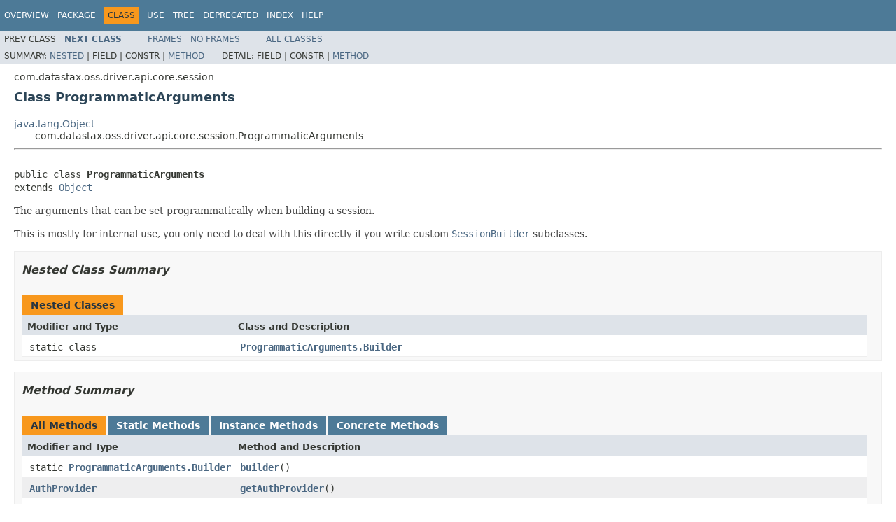

--- FILE ---
content_type: text/html
request_url: https://docs.datastax.com/en/drivers/java/4.10/com/datastax/oss/driver/api/core/session/ProgrammaticArguments.html
body_size: 3280
content:
<!DOCTYPE HTML PUBLIC "-//W3C//DTD HTML 4.01 Transitional//EN" "http://www.w3.org/TR/html4/loose.dtd">
<!-- NewPage -->
<html lang="en">
<head>
<!-- Generated by javadoc (1.8.0_252) on Wed Jan 13 18:14:31 CET 2021 -->
<meta http-equiv="Content-Type" content="text/html; charset=UTF-8">
<title>ProgrammaticArguments (DataStax Java driver for Apache Cassandra(R) 4.10.0 API)</title>
<meta name="date" content="2021-01-13">
<link rel="stylesheet" type="text/css" href="../../../../../../../stylesheet.css" title="Style">
<script type="text/javascript" src="../../../../../../../script.js"></script>
</head>
<body>
<script type="text/javascript"><!--
    try {
        if (location.href.indexOf('is-external=true') == -1) {
            parent.document.title="ProgrammaticArguments (DataStax Java driver for Apache Cassandra(R) 4.10.0 API)";
        }
    }
    catch(err) {
    }
//-->
var methods = {"i0":9,"i1":10,"i2":10,"i3":10,"i4":10,"i5":10,"i6":10,"i7":10,"i8":10,"i9":10,"i10":10,"i11":10,"i12":10,"i13":10,"i14":10,"i15":10};
var tabs = {65535:["t0","All Methods"],1:["t1","Static Methods"],2:["t2","Instance Methods"],8:["t4","Concrete Methods"]};
var altColor = "altColor";
var rowColor = "rowColor";
var tableTab = "tableTab";
var activeTableTab = "activeTableTab";
</script>
<noscript>
<div>JavaScript is disabled on your browser.</div>
</noscript>
<!-- ========= START OF TOP NAVBAR ======= -->
<div class="topNav"><a name="navbar.top">
<!--   -->
</a>
<div class="skipNav"><a href="#skip.navbar.top" title="Skip navigation links">Skip navigation links</a></div>
<a name="navbar.top.firstrow">
<!--   -->
</a>
<ul class="navList" title="Navigation">
<li><a href="../../../../../../../overview-summary.html">Overview</a></li>
<li><a href="package-summary.html">Package</a></li>
<li class="navBarCell1Rev">Class</li>
<li><a href="class-use/ProgrammaticArguments.html">Use</a></li>
<li><a href="package-tree.html">Tree</a></li>
<li><a href="../../../../../../../deprecated-list.html">Deprecated</a></li>
<li><a href="../../../../../../../index-all.html">Index</a></li>
<li><a href="../../../../../../../help-doc.html">Help</a></li>
</ul>
<div class="aboutLanguage"><!-- Google Tag Manager --> <script>(function(w,d,s,l,i){w[l]=w[l]||[];w[l].push({'gtm.start': new Date().getTime(),event:'gtm.js'});var f=d.getElementsByTagName(s)[0], j=d.createElement(s),dl=l!='dataLayer'?'&l='+l:'';j.async=true;j.src= 'https://www.googletagmanager.com/gtm.js?id='+i+dl;f.parentNode.insertBefore(j,f); })(window,document,'script','dataLayer','GTM-TWSQ28');</script> <!-- End Google Tag Manager --> <!-- Google Tag Manager (noscript) --> <noscript><iframe src="https://www.googletagmanager.com/ns.html?id=GTM-TWSQ28" height="0" width="0" style="display:none;visibility:hidden"></iframe></noscript> <!-- End Google Tag Manager (noscript) --></div>
</div>
<div class="subNav">
<ul class="navList">
<li>Prev&nbsp;Class</li>
<li><a href="../../../../../../../com/datastax/oss/driver/api/core/session/ProgrammaticArguments.Builder.html" title="class in com.datastax.oss.driver.api.core.session"><span class="typeNameLink">Next&nbsp;Class</span></a></li>
</ul>
<ul class="navList">
<li><a href="../../../../../../../index.html?com/datastax/oss/driver/api/core/session/ProgrammaticArguments.html" target="_top">Frames</a></li>
<li><a href="ProgrammaticArguments.html" target="_top">No&nbsp;Frames</a></li>
</ul>
<ul class="navList" id="allclasses_navbar_top">
<li><a href="../../../../../../../allclasses-noframe.html">All&nbsp;Classes</a></li>
</ul>
<div>
<script type="text/javascript"><!--
  allClassesLink = document.getElementById("allclasses_navbar_top");
  if(window==top) {
    allClassesLink.style.display = "block";
  }
  else {
    allClassesLink.style.display = "none";
  }
  //-->
</script>
</div>
<div>
<ul class="subNavList">
<li>Summary:&nbsp;</li>
<li><a href="#nested.class.summary">Nested</a>&nbsp;|&nbsp;</li>
<li>Field&nbsp;|&nbsp;</li>
<li>Constr&nbsp;|&nbsp;</li>
<li><a href="#method.summary">Method</a></li>
</ul>
<ul class="subNavList">
<li>Detail:&nbsp;</li>
<li>Field&nbsp;|&nbsp;</li>
<li>Constr&nbsp;|&nbsp;</li>
<li><a href="#method.detail">Method</a></li>
</ul>
</div>
<a name="skip.navbar.top">
<!--   -->
</a></div>
<!-- ========= END OF TOP NAVBAR ========= -->
<!-- ======== START OF CLASS DATA ======== -->
<div class="header">
<div class="subTitle">com.datastax.oss.driver.api.core.session</div>
<h2 title="Class ProgrammaticArguments" class="title">Class ProgrammaticArguments</h2>
</div>
<div class="contentContainer">
<ul class="inheritance">
<li><a href="https://docs.oracle.com/javase/8/docs/api/java/lang/Object.html?is-external=true" title="class or interface in java.lang">java.lang.Object</a></li>
<li>
<ul class="inheritance">
<li>com.datastax.oss.driver.api.core.session.ProgrammaticArguments</li>
</ul>
</li>
</ul>
<div class="description">
<ul class="blockList">
<li class="blockList">
<hr>
<br>
<pre>public class <span class="typeNameLabel">ProgrammaticArguments</span>
extends <a href="https://docs.oracle.com/javase/8/docs/api/java/lang/Object.html?is-external=true" title="class or interface in java.lang">Object</a></pre>
<div class="block">The arguments that can be set programmatically when building a session.

 <p>This is mostly for internal use, you only need to deal with this directly if you write custom
 <a href="../../../../../../../com/datastax/oss/driver/api/core/session/SessionBuilder.html" title="class in com.datastax.oss.driver.api.core.session"><code>SessionBuilder</code></a> subclasses.</div>
</li>
</ul>
</div>
<div class="summary">
<ul class="blockList">
<li class="blockList">
<!-- ======== NESTED CLASS SUMMARY ======== -->
<ul class="blockList">
<li class="blockList"><a name="nested.class.summary">
<!--   -->
</a>
<h3>Nested Class Summary</h3>
<table class="memberSummary" border="0" cellpadding="3" cellspacing="0" summary="Nested Class Summary table, listing nested classes, and an explanation">
<caption><span>Nested Classes</span><span class="tabEnd">&nbsp;</span></caption>
<tr>
<th class="colFirst" scope="col">Modifier and Type</th>
<th class="colLast" scope="col">Class and Description</th>
</tr>
<tr class="altColor">
<td class="colFirst"><code>static class&nbsp;</code></td>
<td class="colLast"><code><span class="memberNameLink"><a href="../../../../../../../com/datastax/oss/driver/api/core/session/ProgrammaticArguments.Builder.html" title="class in com.datastax.oss.driver.api.core.session">ProgrammaticArguments.Builder</a></span></code>&nbsp;</td>
</tr>
</table>
</li>
</ul>
<!-- ========== METHOD SUMMARY =========== -->
<ul class="blockList">
<li class="blockList"><a name="method.summary">
<!--   -->
</a>
<h3>Method Summary</h3>
<table class="memberSummary" border="0" cellpadding="3" cellspacing="0" summary="Method Summary table, listing methods, and an explanation">
<caption><span id="t0" class="activeTableTab"><span>All Methods</span><span class="tabEnd">&nbsp;</span></span><span id="t1" class="tableTab"><span><a href="javascript:show(1);">Static Methods</a></span><span class="tabEnd">&nbsp;</span></span><span id="t2" class="tableTab"><span><a href="javascript:show(2);">Instance Methods</a></span><span class="tabEnd">&nbsp;</span></span><span id="t4" class="tableTab"><span><a href="javascript:show(8);">Concrete Methods</a></span><span class="tabEnd">&nbsp;</span></span></caption>
<tr>
<th class="colFirst" scope="col">Modifier and Type</th>
<th class="colLast" scope="col">Method and Description</th>
</tr>
<tr id="i0" class="altColor">
<td class="colFirst"><code>static <a href="../../../../../../../com/datastax/oss/driver/api/core/session/ProgrammaticArguments.Builder.html" title="class in com.datastax.oss.driver.api.core.session">ProgrammaticArguments.Builder</a></code></td>
<td class="colLast"><code><span class="memberNameLink"><a href="../../../../../../../com/datastax/oss/driver/api/core/session/ProgrammaticArguments.html#builder--">builder</a></span>()</code>&nbsp;</td>
</tr>
<tr id="i1" class="rowColor">
<td class="colFirst"><code><a href="../../../../../../../com/datastax/oss/driver/api/core/auth/AuthProvider.html" title="interface in com.datastax.oss.driver.api.core.auth">AuthProvider</a></code></td>
<td class="colLast"><code><span class="memberNameLink"><a href="../../../../../../../com/datastax/oss/driver/api/core/session/ProgrammaticArguments.html#getAuthProvider--">getAuthProvider</a></span>()</code>&nbsp;</td>
</tr>
<tr id="i2" class="altColor">
<td class="colFirst"><code><a href="https://docs.oracle.com/javase/8/docs/api/java/lang/ClassLoader.html?is-external=true" title="class or interface in java.lang">ClassLoader</a></code></td>
<td class="colLast"><code><span class="memberNameLink"><a href="../../../../../../../com/datastax/oss/driver/api/core/session/ProgrammaticArguments.html#getClassLoader--">getClassLoader</a></span>()</code>&nbsp;</td>
</tr>
<tr id="i3" class="rowColor">
<td class="colFirst"><code><a href="https://docs.oracle.com/javase/8/docs/api/java/net/InetSocketAddress.html?is-external=true" title="class or interface in java.net">InetSocketAddress</a></code></td>
<td class="colLast"><code><span class="memberNameLink"><a href="../../../../../../../com/datastax/oss/driver/api/core/session/ProgrammaticArguments.html#getCloudProxyAddress--">getCloudProxyAddress</a></span>()</code>&nbsp;</td>
</tr>
<tr id="i4" class="altColor">
<td class="colFirst"><code><a href="../../../../../../../com/datastax/oss/driver/api/core/type/codec/registry/MutableCodecRegistry.html" title="interface in com.datastax.oss.driver.api.core.type.codec.registry">MutableCodecRegistry</a></code></td>
<td class="colLast"><code><span class="memberNameLink"><a href="../../../../../../../com/datastax/oss/driver/api/core/session/ProgrammaticArguments.html#getCodecRegistry--">getCodecRegistry</a></span>()</code>&nbsp;</td>
</tr>
<tr id="i5" class="rowColor">
<td class="colFirst"><code><a href="https://docs.oracle.com/javase/8/docs/api/java/util/Map.html?is-external=true" title="class or interface in java.util">Map</a>&lt;<a href="https://docs.oracle.com/javase/8/docs/api/java/lang/String.html?is-external=true" title="class or interface in java.lang">String</a>,<a href="https://docs.oracle.com/javase/8/docs/api/java/lang/String.html?is-external=true" title="class or interface in java.lang">String</a>&gt;</code></td>
<td class="colLast"><code><span class="memberNameLink"><a href="../../../../../../../com/datastax/oss/driver/api/core/session/ProgrammaticArguments.html#getLocalDatacenters--">getLocalDatacenters</a></span>()</code>&nbsp;</td>
</tr>
<tr id="i6" class="altColor">
<td class="colFirst"><code><a href="https://docs.oracle.com/javase/8/docs/api/java/lang/Object.html?is-external=true" title="class or interface in java.lang">Object</a></code></td>
<td class="colLast"><code><span class="memberNameLink"><a href="../../../../../../../com/datastax/oss/driver/api/core/session/ProgrammaticArguments.html#getMetricRegistry--">getMetricRegistry</a></span>()</code>&nbsp;</td>
</tr>
<tr id="i7" class="rowColor">
<td class="colFirst"><code><a href="https://docs.oracle.com/javase/8/docs/api/java/util/Map.html?is-external=true" title="class or interface in java.util">Map</a>&lt;<a href="https://docs.oracle.com/javase/8/docs/api/java/lang/String.html?is-external=true" title="class or interface in java.lang">String</a>,<a href="https://docs.oracle.com/javase/8/docs/api/java/util/function/Predicate.html?is-external=true" title="class or interface in java.util.function">Predicate</a>&lt;<a href="../../../../../../../com/datastax/oss/driver/api/core/metadata/Node.html" title="interface in com.datastax.oss.driver.api.core.metadata">Node</a>&gt;&gt;</code></td>
<td class="colLast"><code><span class="memberNameLink"><a href="../../../../../../../com/datastax/oss/driver/api/core/session/ProgrammaticArguments.html#getNodeFilters--">getNodeFilters</a></span>()</code>&nbsp;</td>
</tr>
<tr id="i8" class="altColor">
<td class="colFirst"><code><a href="../../../../../../../com/datastax/oss/driver/api/core/metadata/NodeStateListener.html" title="interface in com.datastax.oss.driver.api.core.metadata">NodeStateListener</a></code></td>
<td class="colLast"><code><span class="memberNameLink"><a href="../../../../../../../com/datastax/oss/driver/api/core/session/ProgrammaticArguments.html#getNodeStateListener--">getNodeStateListener</a></span>()</code>&nbsp;</td>
</tr>
<tr id="i9" class="rowColor">
<td class="colFirst"><code><a href="../../../../../../../com/datastax/oss/driver/api/core/tracker/RequestTracker.html" title="interface in com.datastax.oss.driver.api.core.tracker">RequestTracker</a></code></td>
<td class="colLast"><code><span class="memberNameLink"><a href="../../../../../../../com/datastax/oss/driver/api/core/session/ProgrammaticArguments.html#getRequestTracker--">getRequestTracker</a></span>()</code>&nbsp;</td>
</tr>
<tr id="i10" class="altColor">
<td class="colFirst"><code><a href="../../../../../../../com/datastax/oss/driver/api/core/metadata/schema/SchemaChangeListener.html" title="interface in com.datastax.oss.driver.api.core.metadata.schema">SchemaChangeListener</a></code></td>
<td class="colLast"><code><span class="memberNameLink"><a href="../../../../../../../com/datastax/oss/driver/api/core/session/ProgrammaticArguments.html#getSchemaChangeListener--">getSchemaChangeListener</a></span>()</code>&nbsp;</td>
</tr>
<tr id="i11" class="rowColor">
<td class="colFirst"><code><a href="../../../../../../../com/datastax/oss/driver/api/core/ssl/SslEngineFactory.html" title="interface in com.datastax.oss.driver.api.core.ssl">SslEngineFactory</a></code></td>
<td class="colLast"><code><span class="memberNameLink"><a href="../../../../../../../com/datastax/oss/driver/api/core/session/ProgrammaticArguments.html#getSslEngineFactory--">getSslEngineFactory</a></span>()</code>&nbsp;</td>
</tr>
<tr id="i12" class="altColor">
<td class="colFirst"><code><a href="https://docs.oracle.com/javase/8/docs/api/java/lang/String.html?is-external=true" title="class or interface in java.lang">String</a></code></td>
<td class="colLast"><code><span class="memberNameLink"><a href="../../../../../../../com/datastax/oss/driver/api/core/session/ProgrammaticArguments.html#getStartupApplicationName--">getStartupApplicationName</a></span>()</code>&nbsp;</td>
</tr>
<tr id="i13" class="rowColor">
<td class="colFirst"><code><a href="https://docs.oracle.com/javase/8/docs/api/java/lang/String.html?is-external=true" title="class or interface in java.lang">String</a></code></td>
<td class="colLast"><code><span class="memberNameLink"><a href="../../../../../../../com/datastax/oss/driver/api/core/session/ProgrammaticArguments.html#getStartupApplicationVersion--">getStartupApplicationVersion</a></span>()</code>&nbsp;</td>
</tr>
<tr id="i14" class="altColor">
<td class="colFirst"><code><a href="https://docs.oracle.com/javase/8/docs/api/java/util/UUID.html?is-external=true" title="class or interface in java.util">UUID</a></code></td>
<td class="colLast"><code><span class="memberNameLink"><a href="../../../../../../../com/datastax/oss/driver/api/core/session/ProgrammaticArguments.html#getStartupClientId--">getStartupClientId</a></span>()</code>&nbsp;</td>
</tr>
<tr id="i15" class="rowColor">
<td class="colFirst"><code><a href="https://docs.oracle.com/javase/8/docs/api/java/util/List.html?is-external=true" title="class or interface in java.util">List</a>&lt;<a href="../../../../../../../com/datastax/oss/driver/api/core/type/codec/TypeCodec.html" title="interface in com.datastax.oss.driver.api.core.type.codec">TypeCodec</a>&lt;?&gt;&gt;</code></td>
<td class="colLast"><code><span class="memberNameLink"><a href="../../../../../../../com/datastax/oss/driver/api/core/session/ProgrammaticArguments.html#getTypeCodecs--">getTypeCodecs</a></span>()</code>&nbsp;</td>
</tr>
</table>
<ul class="blockList">
<li class="blockList"><a name="methods.inherited.from.class.java.lang.Object">
<!--   -->
</a>
<h3>Methods inherited from class&nbsp;java.lang.<a href="https://docs.oracle.com/javase/8/docs/api/java/lang/Object.html?is-external=true" title="class or interface in java.lang">Object</a></h3>
<code><a href="https://docs.oracle.com/javase/8/docs/api/java/lang/Object.html?is-external=true#clone--" title="class or interface in java.lang">clone</a>, <a href="https://docs.oracle.com/javase/8/docs/api/java/lang/Object.html?is-external=true#equals-java.lang.Object-" title="class or interface in java.lang">equals</a>, <a href="https://docs.oracle.com/javase/8/docs/api/java/lang/Object.html?is-external=true#finalize--" title="class or interface in java.lang">finalize</a>, <a href="https://docs.oracle.com/javase/8/docs/api/java/lang/Object.html?is-external=true#getClass--" title="class or interface in java.lang">getClass</a>, <a href="https://docs.oracle.com/javase/8/docs/api/java/lang/Object.html?is-external=true#hashCode--" title="class or interface in java.lang">hashCode</a>, <a href="https://docs.oracle.com/javase/8/docs/api/java/lang/Object.html?is-external=true#notify--" title="class or interface in java.lang">notify</a>, <a href="https://docs.oracle.com/javase/8/docs/api/java/lang/Object.html?is-external=true#notifyAll--" title="class or interface in java.lang">notifyAll</a>, <a href="https://docs.oracle.com/javase/8/docs/api/java/lang/Object.html?is-external=true#toString--" title="class or interface in java.lang">toString</a>, <a href="https://docs.oracle.com/javase/8/docs/api/java/lang/Object.html?is-external=true#wait--" title="class or interface in java.lang">wait</a>, <a href="https://docs.oracle.com/javase/8/docs/api/java/lang/Object.html?is-external=true#wait-long-" title="class or interface in java.lang">wait</a>, <a href="https://docs.oracle.com/javase/8/docs/api/java/lang/Object.html?is-external=true#wait-long-int-" title="class or interface in java.lang">wait</a></code></li>
</ul>
</li>
</ul>
</li>
</ul>
</div>
<div class="details">
<ul class="blockList">
<li class="blockList">
<!-- ============ METHOD DETAIL ========== -->
<ul class="blockList">
<li class="blockList"><a name="method.detail">
<!--   -->
</a>
<h3>Method Detail</h3>
<a name="builder--">
<!--   -->
</a>
<ul class="blockList">
<li class="blockList">
<h4>builder</h4>
<pre>@NonNull
public static&nbsp;<a href="../../../../../../../com/datastax/oss/driver/api/core/session/ProgrammaticArguments.Builder.html" title="class in com.datastax.oss.driver.api.core.session">ProgrammaticArguments.Builder</a>&nbsp;builder()</pre>
</li>
</ul>
<a name="getTypeCodecs--">
<!--   -->
</a>
<ul class="blockList">
<li class="blockList">
<h4>getTypeCodecs</h4>
<pre>@NonNull
public&nbsp;<a href="https://docs.oracle.com/javase/8/docs/api/java/util/List.html?is-external=true" title="class or interface in java.util">List</a>&lt;<a href="../../../../../../../com/datastax/oss/driver/api/core/type/codec/TypeCodec.html" title="interface in com.datastax.oss.driver.api.core.type.codec">TypeCodec</a>&lt;?&gt;&gt;&nbsp;getTypeCodecs()</pre>
</li>
</ul>
<a name="getNodeStateListener--">
<!--   -->
</a>
<ul class="blockList">
<li class="blockList">
<h4>getNodeStateListener</h4>
<pre>@Nullable
public&nbsp;<a href="../../../../../../../com/datastax/oss/driver/api/core/metadata/NodeStateListener.html" title="interface in com.datastax.oss.driver.api.core.metadata">NodeStateListener</a>&nbsp;getNodeStateListener()</pre>
</li>
</ul>
<a name="getSchemaChangeListener--">
<!--   -->
</a>
<ul class="blockList">
<li class="blockList">
<h4>getSchemaChangeListener</h4>
<pre>@Nullable
public&nbsp;<a href="../../../../../../../com/datastax/oss/driver/api/core/metadata/schema/SchemaChangeListener.html" title="interface in com.datastax.oss.driver.api.core.metadata.schema">SchemaChangeListener</a>&nbsp;getSchemaChangeListener()</pre>
</li>
</ul>
<a name="getRequestTracker--">
<!--   -->
</a>
<ul class="blockList">
<li class="blockList">
<h4>getRequestTracker</h4>
<pre>@Nullable
public&nbsp;<a href="../../../../../../../com/datastax/oss/driver/api/core/tracker/RequestTracker.html" title="interface in com.datastax.oss.driver.api.core.tracker">RequestTracker</a>&nbsp;getRequestTracker()</pre>
</li>
</ul>
<a name="getLocalDatacenters--">
<!--   -->
</a>
<ul class="blockList">
<li class="blockList">
<h4>getLocalDatacenters</h4>
<pre>@NonNull
public&nbsp;<a href="https://docs.oracle.com/javase/8/docs/api/java/util/Map.html?is-external=true" title="class or interface in java.util">Map</a>&lt;<a href="https://docs.oracle.com/javase/8/docs/api/java/lang/String.html?is-external=true" title="class or interface in java.lang">String</a>,<a href="https://docs.oracle.com/javase/8/docs/api/java/lang/String.html?is-external=true" title="class or interface in java.lang">String</a>&gt;&nbsp;getLocalDatacenters()</pre>
</li>
</ul>
<a name="getNodeFilters--">
<!--   -->
</a>
<ul class="blockList">
<li class="blockList">
<h4>getNodeFilters</h4>
<pre>@NonNull
public&nbsp;<a href="https://docs.oracle.com/javase/8/docs/api/java/util/Map.html?is-external=true" title="class or interface in java.util">Map</a>&lt;<a href="https://docs.oracle.com/javase/8/docs/api/java/lang/String.html?is-external=true" title="class or interface in java.lang">String</a>,<a href="https://docs.oracle.com/javase/8/docs/api/java/util/function/Predicate.html?is-external=true" title="class or interface in java.util.function">Predicate</a>&lt;<a href="../../../../../../../com/datastax/oss/driver/api/core/metadata/Node.html" title="interface in com.datastax.oss.driver.api.core.metadata">Node</a>&gt;&gt;&nbsp;getNodeFilters()</pre>
</li>
</ul>
<a name="getClassLoader--">
<!--   -->
</a>
<ul class="blockList">
<li class="blockList">
<h4>getClassLoader</h4>
<pre>@Nullable
public&nbsp;<a href="https://docs.oracle.com/javase/8/docs/api/java/lang/ClassLoader.html?is-external=true" title="class or interface in java.lang">ClassLoader</a>&nbsp;getClassLoader()</pre>
</li>
</ul>
<a name="getAuthProvider--">
<!--   -->
</a>
<ul class="blockList">
<li class="blockList">
<h4>getAuthProvider</h4>
<pre>@Nullable
public&nbsp;<a href="../../../../../../../com/datastax/oss/driver/api/core/auth/AuthProvider.html" title="interface in com.datastax.oss.driver.api.core.auth">AuthProvider</a>&nbsp;getAuthProvider()</pre>
</li>
</ul>
<a name="getSslEngineFactory--">
<!--   -->
</a>
<ul class="blockList">
<li class="blockList">
<h4>getSslEngineFactory</h4>
<pre>@Nullable
public&nbsp;<a href="../../../../../../../com/datastax/oss/driver/api/core/ssl/SslEngineFactory.html" title="interface in com.datastax.oss.driver.api.core.ssl">SslEngineFactory</a>&nbsp;getSslEngineFactory()</pre>
</li>
</ul>
<a name="getCloudProxyAddress--">
<!--   -->
</a>
<ul class="blockList">
<li class="blockList">
<h4>getCloudProxyAddress</h4>
<pre>@Nullable
public&nbsp;<a href="https://docs.oracle.com/javase/8/docs/api/java/net/InetSocketAddress.html?is-external=true" title="class or interface in java.net">InetSocketAddress</a>&nbsp;getCloudProxyAddress()</pre>
</li>
</ul>
<a name="getStartupClientId--">
<!--   -->
</a>
<ul class="blockList">
<li class="blockList">
<h4>getStartupClientId</h4>
<pre>@Nullable
public&nbsp;<a href="https://docs.oracle.com/javase/8/docs/api/java/util/UUID.html?is-external=true" title="class or interface in java.util">UUID</a>&nbsp;getStartupClientId()</pre>
</li>
</ul>
<a name="getStartupApplicationName--">
<!--   -->
</a>
<ul class="blockList">
<li class="blockList">
<h4>getStartupApplicationName</h4>
<pre>@Nullable
public&nbsp;<a href="https://docs.oracle.com/javase/8/docs/api/java/lang/String.html?is-external=true" title="class or interface in java.lang">String</a>&nbsp;getStartupApplicationName()</pre>
</li>
</ul>
<a name="getStartupApplicationVersion--">
<!--   -->
</a>
<ul class="blockList">
<li class="blockList">
<h4>getStartupApplicationVersion</h4>
<pre>@Nullable
public&nbsp;<a href="https://docs.oracle.com/javase/8/docs/api/java/lang/String.html?is-external=true" title="class or interface in java.lang">String</a>&nbsp;getStartupApplicationVersion()</pre>
</li>
</ul>
<a name="getCodecRegistry--">
<!--   -->
</a>
<ul class="blockList">
<li class="blockList">
<h4>getCodecRegistry</h4>
<pre>@Nullable
public&nbsp;<a href="../../../../../../../com/datastax/oss/driver/api/core/type/codec/registry/MutableCodecRegistry.html" title="interface in com.datastax.oss.driver.api.core.type.codec.registry">MutableCodecRegistry</a>&nbsp;getCodecRegistry()</pre>
</li>
</ul>
<a name="getMetricRegistry--">
<!--   -->
</a>
<ul class="blockListLast">
<li class="blockList">
<h4>getMetricRegistry</h4>
<pre>@Nullable
public&nbsp;<a href="https://docs.oracle.com/javase/8/docs/api/java/lang/Object.html?is-external=true" title="class or interface in java.lang">Object</a>&nbsp;getMetricRegistry()</pre>
</li>
</ul>
</li>
</ul>
</li>
</ul>
</div>
</div>
<!-- ========= END OF CLASS DATA ========= -->
<!-- ======= START OF BOTTOM NAVBAR ====== -->
<div class="bottomNav"><a name="navbar.bottom">
<!--   -->
</a>
<div class="skipNav"><a href="#skip.navbar.bottom" title="Skip navigation links">Skip navigation links</a></div>
<a name="navbar.bottom.firstrow">
<!--   -->
</a>
<ul class="navList" title="Navigation">
<li><a href="../../../../../../../overview-summary.html">Overview</a></li>
<li><a href="package-summary.html">Package</a></li>
<li class="navBarCell1Rev">Class</li>
<li><a href="class-use/ProgrammaticArguments.html">Use</a></li>
<li><a href="package-tree.html">Tree</a></li>
<li><a href="../../../../../../../deprecated-list.html">Deprecated</a></li>
<li><a href="../../../../../../../index-all.html">Index</a></li>
<li><a href="../../../../../../../help-doc.html">Help</a></li>
</ul>
<div class="aboutLanguage"><!-- Google Tag Manager --> <script>(function(w,d,s,l,i){w[l]=w[l]||[];w[l].push({'gtm.start': new Date().getTime(),event:'gtm.js'});var f=d.getElementsByTagName(s)[0], j=d.createElement(s),dl=l!='dataLayer'?'&l='+l:'';j.async=true;j.src= 'https://www.googletagmanager.com/gtm.js?id='+i+dl;f.parentNode.insertBefore(j,f); })(window,document,'script','dataLayer','GTM-TWSQ28');</script> <!-- End Google Tag Manager --> <!-- Google Tag Manager (noscript) --> <noscript><iframe src="https://www.googletagmanager.com/ns.html?id=GTM-TWSQ28" height="0" width="0" style="display:none;visibility:hidden"></iframe></noscript> <!-- End Google Tag Manager (noscript) --></div>
</div>
<div class="subNav">
<ul class="navList">
<li>Prev&nbsp;Class</li>
<li><a href="../../../../../../../com/datastax/oss/driver/api/core/session/ProgrammaticArguments.Builder.html" title="class in com.datastax.oss.driver.api.core.session"><span class="typeNameLink">Next&nbsp;Class</span></a></li>
</ul>
<ul class="navList">
<li><a href="../../../../../../../index.html?com/datastax/oss/driver/api/core/session/ProgrammaticArguments.html" target="_top">Frames</a></li>
<li><a href="ProgrammaticArguments.html" target="_top">No&nbsp;Frames</a></li>
</ul>
<ul class="navList" id="allclasses_navbar_bottom">
<li><a href="../../../../../../../allclasses-noframe.html">All&nbsp;Classes</a></li>
</ul>
<div>
<script type="text/javascript"><!--
  allClassesLink = document.getElementById("allclasses_navbar_bottom");
  if(window==top) {
    allClassesLink.style.display = "block";
  }
  else {
    allClassesLink.style.display = "none";
  }
  //-->
</script>
</div>
<div>
<ul class="subNavList">
<li>Summary:&nbsp;</li>
<li><a href="#nested.class.summary">Nested</a>&nbsp;|&nbsp;</li>
<li>Field&nbsp;|&nbsp;</li>
<li>Constr&nbsp;|&nbsp;</li>
<li><a href="#method.summary">Method</a></li>
</ul>
<ul class="subNavList">
<li>Detail:&nbsp;</li>
<li>Field&nbsp;|&nbsp;</li>
<li>Constr&nbsp;|&nbsp;</li>
<li><a href="#method.detail">Method</a></li>
</ul>
</div>
<a name="skip.navbar.bottom">
<!--   -->
</a></div>
<!-- ======== END OF BOTTOM NAVBAR ======= -->
<p class="legalCopy"><small>Copyright &#169; 2017&#x2013;2021. All rights reserved.</small></p>
</body>
</html>
